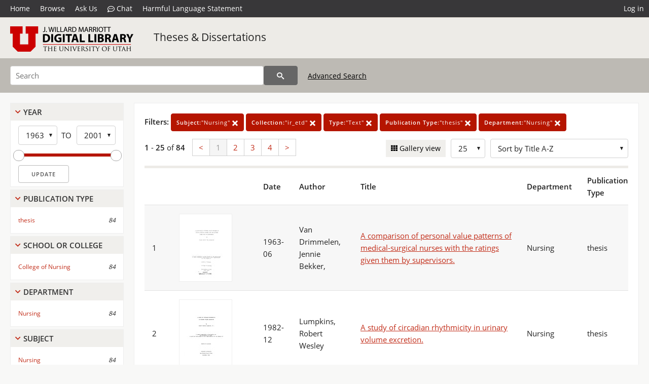

--- FILE ---
content_type: text/html; charset=UTF-8
request_url: https://collections.lib.utah.edu/search?facet_subject_t=%22Nursing%22&facet_setname_s=%22ir_etd%22&facet_type_t=%22Text%22&facet_publication_type_t=%22thesis%22&facet_department_t=%22Nursing%22&%3Bfd=title_t%2Cdescription_t%2Csubject_t%2Ccollection_t
body_size: 9118
content:
<!doctype html>
<html lang="en">
	<head>
		<meta charset="utf-8">
		<meta name="viewport" content="width=device-width, initial-scale=1, shrink-to-fit=no">
		<title>Theses &amp; Dissertations | Institutional Repository | J. Willard Marriott Digital Library</title>
		<link rel="shortcut icon" type="image/png" href="/favicon.png" />
		<link rel="stylesheet" type="text/css" href="/css/normalize.min.css?v=1">
		<link rel="stylesheet" type="text/css" href="/css/skeleton.min.css?v=1">
		<link rel="stylesheet" type="text/css" href="/css/icons.css?v=2">
		<link rel="stylesheet" type="text/css" href="/css/main.css?v=45">
		<link rel="stylesheet" type="text/css" href="/css/imagezoom.css?v=3">
		<link rel="stylesheet" type="text/css" href="/css/carousel.css?v=2">
		<link rel="stylesheet" type="text/css" href="/css/fonts.css?v=1">
		<link rel='stylesheet' type='text/css' href='/themes/dl/custom.css?v=1'>
<script src='/js/main.js?v=9'></script><script src='/js/slider.js?v=5'></script>
		<script>
			var _paq = window._paq = window._paq || [];
			_paq.push(['setCustomDimension', 1, 'ir_etd']);
			_paq.push(["setDocumentTitle", document.domain + "/" + document.title]);
			_paq.push(['setDownloadClasses', 'download']);
			_paq.push(['trackPageView']);
			_paq.push(['enableLinkTracking']);
			(function() {
				var u="https://analytics.lib.utah.edu/";
				_paq.push(['setTrackerUrl', u+'matomo.php']);
				_paq.push(['setSiteId', '29']);
				var d=document, g=d.createElement('script'), s=d.getElementsByTagName('script')[0];
				g.async=true; g.defer=true; g.src=u+'matomo.js'; s.parentNode.insertBefore(g,s);
			})();

		</script>
		<noscript><p><img src="https://analytics.lib.utah.edu/matomo.php?idsite=29&amp;rec=1" style="border:0;" alt="" /></p></noscript>
		<script>log_stat({type:"2",});</script>
	</head>
	<body>
		<div class="header">
			<div class="nav">
				<div class="container-fluid">
					<ul class="main-nav">
<li><a href="/" >Home</a></li><li><a href="/browse" >Browse</a></li><li><a href="https://forms.lib.utah.edu/dl-feedback/" target="_blank">Ask Us</a></li><li><a href="#" onclick="window.open('https://libraryh3lp.com/chat/mlibs-queue@chat.libraryh3lp.com?skin=27584', 'AskUs', 'resizable=1,width=500,height=300'); return false;"><i class="icon-comment-dots" style="padding-bottom: 2px"></i> Chat</a></li><li><a href="https://lib.utah.edu/services/digital-library/index.php#tab7" target="_blank">Harmful Language Statement</a></li><li class="link_right"><a href="/login">Log in</a></li>					</ul>
				</div>
			</div>
		</div>
		<div class="main-header">
			<div class="container-fluid">
				<div>
<div class="collection-wrap"><a href="/" class="collection-logo"><img src="/themes/dl/logo.png?v=1" alt="logo" /></a><span class="collection-name dl"><a class="title_link" href="/search?facet_setname_s=ir_etd">Theses & Dissertations</a></span></div>				</div>
			</div>
		</div>
		<form action="/search" id="form_search" method="GET">
		<script>
		var search_defaults = {
			page       : 1,
			gallery    : 0,
			embargoed  : 0,
			q          : "",
			sq         : "",
			year_start : "",
			year_end   : "",
			rows       : 25,
			sort       : "rel",
			fd         : "date_t,author_t,title_t,department_t,publication_type_t",
		};
		</script>
		<script src="/js/search.js?v=11"></script>
		<div class="main-search">
			<div class="container-fluid">
<div class='main-search-input'><input id='search_box' type='text' name='q' placeholder='Search' value=''/><input type='hidden' name='sq' value=''/><input type='hidden' name='fd' value='date_t,author_t,title_t,department_t,publication_type_t'/><input type='hidden' name='rows' value='25'/><input type='hidden' name='sort' value='az_title asc'/><input type='hidden' name='page' value='1'/><input type='hidden' name='gallery' value='0'/><input type='hidden' name='embargoed' value='0'/><input type='hidden' name='year_start' value=''/><input type='hidden' name='year_end' value=''/><input type='hidden' name='facet_subject_t' value='&quot;Nursing&quot;'/><input type='hidden' name='facet_setname_s' value='&quot;ir_etd&quot;'/><input type='hidden' name='facet_type_t' value='&quot;Text&quot;'/><input type='hidden' name='facet_publication_type_t' value='&quot;thesis&quot;'/><input type='hidden' name='facet_department_t' value='&quot;Nursing&quot;'/><button type='submit' class='submit-btn' title='Search' onclick='return before_search()'><i class='icon-search'></i></button><span class='advanced_search'><a href='/search/advanced'>Advanced Search</a></span></div>			</div>
		</div>
		</form>
<div class='toggle-facets'><a href='#' onclick='return toggle_refine()' id='toggle-link'>&nbsp;</a></div><div class='container-fluid'><div class='page'><div id='refine-search'><div class='panel panel-default'>
		<div class='collapse-toggle panel-heading '>
			<h5 class='panel-title'>
				<a href='#' onclick="toggle_facet(this, 'facet_year'); return false;">Year</a>
			</h5>
		</div>
	
	<div id='facet_year' class='panel-collapse'>
		<div class='panel-body'>
<div class='year-options'><select id='start_year' onchange="update_select_year(1, this, year_slider, 'rangestart_year', 'rangeend_year')" title='Start Year'><option value='1963' selected >1963</option><option value='1964'  >1964</option><option value='1965'  >1965</option><option value='1966'  disabled>1966</option><option value='1967'  >1967</option><option value='1968'  >1968</option><option value='1969'  >1969</option><option value='1970'  disabled>1970</option><option value='1971'  disabled>1971</option><option value='1972'  >1972</option><option value='1973'  >1973</option><option value='1974'  disabled>1974</option><option value='1975'  >1975</option><option value='1976'  >1976</option><option value='1977'  >1977</option><option value='1978'  >1978</option><option value='1979'  >1979</option><option value='1980'  >1980</option><option value='1981'  >1981</option><option value='1982'  >1982</option><option value='1983'  >1983</option><option value='1984'  >1984</option><option value='1985'  >1985</option><option value='1986'  >1986</option><option value='1987'  disabled>1987</option><option value='1988'  disabled>1988</option><option value='1989'  disabled>1989</option><option value='1990'  >1990</option><option value='1991'  disabled>1991</option><option value='1992'  >1992</option><option value='1993'  >1993</option><option value='1994'  >1994</option><option value='1995'  >1995</option><option value='1996'  disabled>1996</option><option value='1997'  >1997</option><option value='1998'  >1998</option><option value='1999'  disabled>1999</option><option value='2000'  disabled>2000</option><option value='2001'  >2001</option></select><span class='year-to'>TO</span><select id='end_year' onchange="update_select_year(, this, year_slider, 'rangestart_year', 'rangeend_year')" title='End Year'><option value='1963'  >1963</option><option value='1964'  >1964</option><option value='1965'  >1965</option><option value='1966'  disabled>1966</option><option value='1967'  >1967</option><option value='1968'  >1968</option><option value='1969'  >1969</option><option value='1970'  disabled>1970</option><option value='1971'  disabled>1971</option><option value='1972'  >1972</option><option value='1973'  >1973</option><option value='1974'  disabled>1974</option><option value='1975'  >1975</option><option value='1976'  >1976</option><option value='1977'  >1977</option><option value='1978'  >1978</option><option value='1979'  >1979</option><option value='1980'  >1980</option><option value='1981'  >1981</option><option value='1982'  >1982</option><option value='1983'  >1983</option><option value='1984'  >1984</option><option value='1985'  >1985</option><option value='1986'  >1986</option><option value='1987'  disabled>1987</option><option value='1988'  disabled>1988</option><option value='1989'  disabled>1989</option><option value='1990'  >1990</option><option value='1991'  disabled>1991</option><option value='1992'  >1992</option><option value='1993'  >1993</option><option value='1994'  >1994</option><option value='1995'  >1995</option><option value='1996'  disabled>1996</option><option value='1997'  >1997</option><option value='1998'  >1998</option><option value='1999'  disabled>1999</option><option value='2000'  disabled>2000</option><option value='2001' selected >2001</option></select></div>
	<div id='year_slider' class='slider' data-min='1963' data-max='2001' data-start_id='start_year' data-end_id='end_year'>
		<div id='rangestart_year' data-dropdown_id='rangestart_year' data-value='1963'></div>
		<div id='rangeend_year' data-dropdown_id='rangestart_year' data-value='2001'></div>
		<span class='slider-inner'></span>
	</div>

	<label class='year-update'>
		<input type='button' id='form_year_update' value='Update' class='small' onclick="change_form_slider('year_start', 'year_end', 'rangestart_year', 'rangeend_year', true)"/>
	</label>
</div></div>
	<script>
		year_slider = new Slider;
		year_slider.init(document.getElementById('year_slider'), slider_year_callback);
	</script>
</div><div class='panel panel-default'>
		<div class='collapse-toggle panel-heading '>
			<h5 class='panel-title'>
				<a href='#' onclick="toggle_facet(this, 'facet_facet_publication_type_t'); return false;">Publication Type</a>
			</h5>
		</div>
	
	<div id='facet_facet_publication_type_t' class='panel-collapse' >
		<div class='panel-body'>
<ul class='facet-values'><li><span class='facet-label'><a href='/search?facet_publication_type_t=%22thesis%22&amp;facet_subject_t=%22Nursing%22&amp;facet_setname_s=%22ir_etd%22&amp;facet_type_t=%22Text%22&amp;facet_department_t=%22Nursing%22&amp;%3Bfd=title_t%2Cdescription_t%2Csubject_t%2Ccollection_t'>thesis</a></span><span class='facet-count'>84</span></li></ul></div></div></div><div class='panel panel-default'>
		<div class='collapse-toggle panel-heading '>
			<h5 class='panel-title'>
				<a href='#' onclick="toggle_facet(this, 'facet_facet_school_or_college_t'); return false;">School Or College</a>
			</h5>
		</div>
	
	<div id='facet_facet_school_or_college_t' class='panel-collapse' >
		<div class='panel-body'>
<ul class='facet-values'><li><span class='facet-label'><a href='/search?facet_school_or_college_t=%22College+of+Nursing%22&amp;facet_subject_t=%22Nursing%22&amp;facet_setname_s=%22ir_etd%22&amp;facet_type_t=%22Text%22&amp;facet_publication_type_t=%22thesis%22&amp;facet_department_t=%22Nursing%22&amp;%3Bfd=title_t%2Cdescription_t%2Csubject_t%2Ccollection_t'>College of Nursing</a></span><span class='facet-count'>84</span></li></ul></div></div></div><div class='panel panel-default'>
		<div class='collapse-toggle panel-heading '>
			<h5 class='panel-title'>
				<a href='#' onclick="toggle_facet(this, 'facet_facet_department_t'); return false;">Department</a>
			</h5>
		</div>
	
	<div id='facet_facet_department_t' class='panel-collapse' >
		<div class='panel-body'>
<ul class='facet-values'><li><span class='facet-label'><a href='/search?facet_department_t=%22Nursing%22&amp;facet_subject_t=%22Nursing%22&amp;facet_setname_s=%22ir_etd%22&amp;facet_type_t=%22Text%22&amp;facet_publication_type_t=%22thesis%22&amp;%3Bfd=title_t%2Cdescription_t%2Csubject_t%2Ccollection_t'>Nursing</a></span><span class='facet-count'>84</span></li></ul></div></div></div><div class='panel panel-default'>
		<div class='collapse-toggle panel-heading '>
			<h5 class='panel-title'>
				<a href='#' onclick="toggle_facet(this, 'facet_facet_subject_t'); return false;">Subject</a>
			</h5>
		</div>
	
	<div id='facet_facet_subject_t' class='panel-collapse' >
		<div class='panel-body'>
<ul class='facet-values'><li><span class='facet-label'><a href='/search?facet_subject_t=%22Nursing%22&amp;facet_setname_s=%22ir_etd%22&amp;facet_type_t=%22Text%22&amp;facet_publication_type_t=%22thesis%22&amp;facet_department_t=%22Nursing%22&amp;%3Bfd=title_t%2Cdescription_t%2Csubject_t%2Ccollection_t'>Nursing</a></span><span class='facet-count'>84</span></li><li><span class='facet-label'><a href='/search?facet_subject_t=%22Care%22&amp;facet_setname_s=%22ir_etd%22&amp;facet_type_t=%22Text%22&amp;facet_publication_type_t=%22thesis%22&amp;facet_department_t=%22Nursing%22&amp;%3Bfd=title_t%2Cdescription_t%2Csubject_t%2Ccollection_t'>Care</a></span><span class='facet-count'>2</span></li><li><span class='facet-label'><a href='/search?facet_subject_t=%22Childbirth%22&amp;facet_setname_s=%22ir_etd%22&amp;facet_type_t=%22Text%22&amp;facet_publication_type_t=%22thesis%22&amp;facet_department_t=%22Nursing%22&amp;%3Bfd=title_t%2Cdescription_t%2Csubject_t%2Ccollection_t'>Childbirth</a></span><span class='facet-count'>2</span></li><li><span class='facet-label'><a href='/search?facet_subject_t=%22Gerontology%22&amp;facet_setname_s=%22ir_etd%22&amp;facet_type_t=%22Text%22&amp;facet_publication_type_t=%22thesis%22&amp;facet_department_t=%22Nursing%22&amp;%3Bfd=title_t%2Cdescription_t%2Csubject_t%2Ccollection_t'>Gerontology</a></span><span class='facet-count'>2</span></li><li><span class='facet-label'><a href='/search?facet_subject_t=%22Health+Education%22&amp;facet_setname_s=%22ir_etd%22&amp;facet_type_t=%22Text%22&amp;facet_publication_type_t=%22thesis%22&amp;facet_department_t=%22Nursing%22&amp;%3Bfd=title_t%2Cdescription_t%2Csubject_t%2Ccollection_t'>Health Education</a></span><span class='facet-count'>2</span></li><li style='display:none'><span class='facet-label'><a href='/search?facet_subject_t=%22Nurses%22&amp;facet_setname_s=%22ir_etd%22&amp;facet_type_t=%22Text%22&amp;facet_publication_type_t=%22thesis%22&amp;facet_department_t=%22Nursing%22&amp;%3Bfd=title_t%2Cdescription_t%2Csubject_t%2Ccollection_t'>Nurses</a></span><span class='facet-count'>2</span></li><li style='display:none'><span class='facet-label'><a href='/search?facet_subject_t=%22Older+people%22&amp;facet_setname_s=%22ir_etd%22&amp;facet_type_t=%22Text%22&amp;facet_publication_type_t=%22thesis%22&amp;facet_department_t=%22Nursing%22&amp;%3Bfd=title_t%2Cdescription_t%2Csubject_t%2Ccollection_t'>Older people</a></span><span class='facet-count'>2</span></li><li style='display:none'><span class='facet-label'><a href='/search?facet_subject_t=%22Patients%22&amp;facet_setname_s=%22ir_etd%22&amp;facet_type_t=%22Text%22&amp;facet_publication_type_t=%22thesis%22&amp;facet_department_t=%22Nursing%22&amp;%3Bfd=title_t%2Cdescription_t%2Csubject_t%2Ccollection_t'>Patients</a></span><span class='facet-count'>2</span></li><li style='display:none'><span class='facet-label'><a href='/search?facet_subject_t=%22Prenatal+Care%22&amp;facet_setname_s=%22ir_etd%22&amp;facet_type_t=%22Text%22&amp;facet_publication_type_t=%22thesis%22&amp;facet_department_t=%22Nursing%22&amp;%3Bfd=title_t%2Cdescription_t%2Csubject_t%2Ccollection_t'>Prenatal Care</a></span><span class='facet-count'>2</span></li><li style='display:none'><span class='facet-label'><a href='/search?facet_subject_t=%22Statistics%22&amp;facet_setname_s=%22ir_etd%22&amp;facet_type_t=%22Text%22&amp;facet_publication_type_t=%22thesis%22&amp;facet_department_t=%22Nursing%22&amp;%3Bfd=title_t%2Cdescription_t%2Csubject_t%2Ccollection_t'>Statistics</a></span><span class='facet-count'>2</span></li><li style='display:none'><span class='facet-label'><a href='/search?facet_subject_t=%22Utah%22&amp;facet_setname_s=%22ir_etd%22&amp;facet_type_t=%22Text%22&amp;facet_publication_type_t=%22thesis%22&amp;facet_department_t=%22Nursing%22&amp;%3Bfd=title_t%2Cdescription_t%2Csubject_t%2Ccollection_t'>Utah</a></span><span class='facet-count'>2</span></li><li style='display:none'><span class='facet-label'><a href='/search?facet_subject_t=%22Abdominal+Palpation%22&amp;facet_setname_s=%22ir_etd%22&amp;facet_type_t=%22Text%22&amp;facet_publication_type_t=%22thesis%22&amp;facet_department_t=%22Nursing%22&amp;%3Bfd=title_t%2Cdescription_t%2Csubject_t%2Ccollection_t'>Abdominal Palpation</a></span><span class='facet-count'>1</span></li><li style='display:none'><span class='facet-label'><a href='/search?facet_subject_t=%22Attitudes%22&amp;facet_setname_s=%22ir_etd%22&amp;facet_type_t=%22Text%22&amp;facet_publication_type_t=%22thesis%22&amp;facet_department_t=%22Nursing%22&amp;%3Bfd=title_t%2Cdescription_t%2Csubject_t%2Ccollection_t'>Attitudes</a></span><span class='facet-count'>1</span></li><li style='display:none'><span class='facet-label'><a href='/search?facet_subject_t=%22Barium+Emium%22&amp;facet_setname_s=%22ir_etd%22&amp;facet_type_t=%22Text%22&amp;facet_publication_type_t=%22thesis%22&amp;facet_department_t=%22Nursing%22&amp;%3Bfd=title_t%2Cdescription_t%2Csubject_t%2Ccollection_t'>Barium Emium</a></span><span class='facet-count'>1</span></li><li style='display:none'><span class='facet-label'><a href='/search?facet_subject_t=%22Baths%2C+Warm%22&amp;facet_setname_s=%22ir_etd%22&amp;facet_type_t=%22Text%22&amp;facet_publication_type_t=%22thesis%22&amp;facet_department_t=%22Nursing%22&amp;%3Bfd=title_t%2Cdescription_t%2Csubject_t%2Ccollection_t'>Baths, Warm</a></span><span class='facet-count'>1</span></li><li style='display:none'><span class='facet-label'><a href='/search?facet_subject_t=%22Bilirubin%22&amp;facet_setname_s=%22ir_etd%22&amp;facet_type_t=%22Text%22&amp;facet_publication_type_t=%22thesis%22&amp;facet_department_t=%22Nursing%22&amp;%3Bfd=title_t%2Cdescription_t%2Csubject_t%2Ccollection_t'>Bilirubin</a></span><span class='facet-count'>1</span></li><li style='display:none'><span class='facet-label'><a href='/search?facet_subject_t=%22Birthweight%22&amp;facet_setname_s=%22ir_etd%22&amp;facet_type_t=%22Text%22&amp;facet_publication_type_t=%22thesis%22&amp;facet_department_t=%22Nursing%22&amp;%3Bfd=title_t%2Cdescription_t%2Csubject_t%2Ccollection_t'>Birthweight</a></span><span class='facet-count'>1</span></li><li style='display:none'><span class='facet-label'><a href='/search?facet_subject_t=%22Blood+Glucose+Monitoring%22&amp;facet_setname_s=%22ir_etd%22&amp;facet_type_t=%22Text%22&amp;facet_publication_type_t=%22thesis%22&amp;facet_department_t=%22Nursing%22&amp;%3Bfd=title_t%2Cdescription_t%2Csubject_t%2Ccollection_t'>Blood Glucose Monitoring</a></span><span class='facet-count'>1</span></li><li style='display:none'><span class='facet-label'><a href='/search?facet_subject_t=%22Blood+Pressure%22&amp;facet_setname_s=%22ir_etd%22&amp;facet_type_t=%22Text%22&amp;facet_publication_type_t=%22thesis%22&amp;facet_department_t=%22Nursing%22&amp;%3Bfd=title_t%2Cdescription_t%2Csubject_t%2Ccollection_t'>Blood Pressure</a></span><span class='facet-count'>1</span></li><li style='display:none'><span class='facet-label'><a href='/search?facet_subject_t=%22Cardiovascular+Slystem%22&amp;facet_setname_s=%22ir_etd%22&amp;facet_type_t=%22Text%22&amp;facet_publication_type_t=%22thesis%22&amp;facet_department_t=%22Nursing%22&amp;%3Bfd=title_t%2Cdescription_t%2Csubject_t%2Ccollection_t'>Cardiovascular Slystem</a></span><span class='facet-count'>1</span></li><li style='display:none'><span class='facet-label'><a href='/search?facet_subject_t=%22Cerebral+Hemorrhage%22&amp;facet_setname_s=%22ir_etd%22&amp;facet_type_t=%22Text%22&amp;facet_publication_type_t=%22thesis%22&amp;facet_department_t=%22Nursing%22&amp;%3Bfd=title_t%2Cdescription_t%2Csubject_t%2Ccollection_t'>Cerebral Hemorrhage</a></span><span class='facet-count'>1</span></li><li style='display:none'><span class='facet-label'><a href='/search?facet_subject_t=%22Child%22&amp;facet_setname_s=%22ir_etd%22&amp;facet_type_t=%22Text%22&amp;facet_publication_type_t=%22thesis%22&amp;facet_department_t=%22Nursing%22&amp;%3Bfd=title_t%2Cdescription_t%2Csubject_t%2Ccollection_t'>Child</a></span><span class='facet-count'>1</span></li><li style='display:none'><span class='facet-label'><a href='/search?facet_subject_t=%22Children%22&amp;facet_setname_s=%22ir_etd%22&amp;facet_type_t=%22Text%22&amp;facet_publication_type_t=%22thesis%22&amp;facet_department_t=%22Nursing%22&amp;%3Bfd=title_t%2Cdescription_t%2Csubject_t%2Ccollection_t'>Children</a></span><span class='facet-count'>1</span></li><li style='display:none'><span class='facet-label'><a href='/search?facet_subject_t=%22Circadian+Rhythm%22&amp;facet_setname_s=%22ir_etd%22&amp;facet_type_t=%22Text%22&amp;facet_publication_type_t=%22thesis%22&amp;facet_department_t=%22Nursing%22&amp;%3Bfd=title_t%2Cdescription_t%2Csubject_t%2Ccollection_t'>Circadian Rhythm</a></span><span class='facet-count'>1</span></li><li style='display:none'><span class='facet-label'><a href='/search?facet_subject_t=%22Clinical+Outcomes%22&amp;facet_setname_s=%22ir_etd%22&amp;facet_type_t=%22Text%22&amp;facet_publication_type_t=%22thesis%22&amp;facet_department_t=%22Nursing%22&amp;%3Bfd=title_t%2Cdescription_t%2Csubject_t%2Ccollection_t'>Clinical Outcomes</a></span><span class='facet-count'>1</span></li><li style='display:none'><span class='facet-label'><a href='/search?facet_subject_t=%22Clinical+Symptoms%22&amp;facet_setname_s=%22ir_etd%22&amp;facet_type_t=%22Text%22&amp;facet_publication_type_t=%22thesis%22&amp;facet_department_t=%22Nursing%22&amp;%3Bfd=title_t%2Cdescription_t%2Csubject_t%2Ccollection_t'>Clinical Symptoms</a></span><span class='facet-count'>1</span></li><li style='display:none'><span class='facet-label'><a href='/search?facet_subject_t=%22Complications%22&amp;facet_setname_s=%22ir_etd%22&amp;facet_type_t=%22Text%22&amp;facet_publication_type_t=%22thesis%22&amp;facet_department_t=%22Nursing%22&amp;%3Bfd=title_t%2Cdescription_t%2Csubject_t%2Ccollection_t'>Complications</a></span><span class='facet-count'>1</span></li><li style='display:none'><span class='facet-label'><a href='/search?facet_subject_t=%22Critical+Care%22&amp;facet_setname_s=%22ir_etd%22&amp;facet_type_t=%22Text%22&amp;facet_publication_type_t=%22thesis%22&amp;facet_department_t=%22Nursing%22&amp;%3Bfd=title_t%2Cdescription_t%2Csubject_t%2Ccollection_t'>Critical Care</a></span><span class='facet-count'>1</span></li><li style='display:none'><span class='facet-label'><a href='/search?facet_subject_t=%22Cystic+Fibrosis%22&amp;facet_setname_s=%22ir_etd%22&amp;facet_type_t=%22Text%22&amp;facet_publication_type_t=%22thesis%22&amp;facet_department_t=%22Nursing%22&amp;%3Bfd=title_t%2Cdescription_t%2Csubject_t%2Ccollection_t'>Cystic Fibrosis</a></span><span class='facet-count'>1</span></li><li style='display:none'><span class='facet-label'><a href='/search?facet_subject_t=%22Demographic%22&amp;facet_setname_s=%22ir_etd%22&amp;facet_type_t=%22Text%22&amp;facet_publication_type_t=%22thesis%22&amp;facet_department_t=%22Nursing%22&amp;%3Bfd=title_t%2Cdescription_t%2Csubject_t%2Ccollection_t'>Demographic</a></span><span class='facet-count'>1</span></li><li style='display:none'><span class='facet-label'><a href='/search?facet_subject_t=%22Demographic+Data%22&amp;facet_setname_s=%22ir_etd%22&amp;facet_type_t=%22Text%22&amp;facet_publication_type_t=%22thesis%22&amp;facet_department_t=%22Nursing%22&amp;%3Bfd=title_t%2Cdescription_t%2Csubject_t%2Ccollection_t'>Demographic Data</a></span><span class='facet-count'>1</span></li><li style='display:none'><span class='facet-label'><a href='/search?facet_subject_t=%22Developmental+Psychology%22&amp;facet_setname_s=%22ir_etd%22&amp;facet_type_t=%22Text%22&amp;facet_publication_type_t=%22thesis%22&amp;facet_department_t=%22Nursing%22&amp;%3Bfd=title_t%2Cdescription_t%2Csubject_t%2Ccollection_t'>Developmental Psychology</a></span><span class='facet-count'>1</span></li><li style='display:none'><span class='facet-label'><a href='/search?facet_subject_t=%22Diseases%22&amp;facet_setname_s=%22ir_etd%22&amp;facet_type_t=%22Text%22&amp;facet_publication_type_t=%22thesis%22&amp;facet_department_t=%22Nursing%22&amp;%3Bfd=title_t%2Cdescription_t%2Csubject_t%2Ccollection_t'>Diseases</a></span><span class='facet-count'>1</span></li><li style='display:none'><span class='facet-label'><a href='/search?facet_subject_t=%22Drug+Abuse%22&amp;facet_setname_s=%22ir_etd%22&amp;facet_type_t=%22Text%22&amp;facet_publication_type_t=%22thesis%22&amp;facet_department_t=%22Nursing%22&amp;%3Bfd=title_t%2Cdescription_t%2Csubject_t%2Ccollection_t'>Drug Abuse</a></span><span class='facet-count'>1</span></li><li style='display:none'><span class='facet-label'><a href='/search?facet_subject_t=%22Drug+Therapy%22&amp;facet_setname_s=%22ir_etd%22&amp;facet_type_t=%22Text%22&amp;facet_publication_type_t=%22thesis%22&amp;facet_department_t=%22Nursing%22&amp;%3Bfd=title_t%2Cdescription_t%2Csubject_t%2Ccollection_t'>Drug Therapy</a></span><span class='facet-count'>1</span></li><li style='display:none'><span class='facet-label'><a href='/search?facet_subject_t=%22Education%22&amp;facet_setname_s=%22ir_etd%22&amp;facet_type_t=%22Text%22&amp;facet_publication_type_t=%22thesis%22&amp;facet_department_t=%22Nursing%22&amp;%3Bfd=title_t%2Cdescription_t%2Csubject_t%2Ccollection_t'>Education</a></span><span class='facet-count'>1</span></li><li style='display:none'><span class='facet-label'><a href='/search?facet_subject_t=%22Ergonomic%22&amp;facet_setname_s=%22ir_etd%22&amp;facet_type_t=%22Text%22&amp;facet_publication_type_t=%22thesis%22&amp;facet_department_t=%22Nursing%22&amp;%3Bfd=title_t%2Cdescription_t%2Csubject_t%2Ccollection_t'>Ergonomic</a></span><span class='facet-count'>1</span></li><li style='display:none'><span class='facet-label'><a href='/search?facet_subject_t=%22Ergonomics%22&amp;facet_setname_s=%22ir_etd%22&amp;facet_type_t=%22Text%22&amp;facet_publication_type_t=%22thesis%22&amp;facet_department_t=%22Nursing%22&amp;%3Bfd=title_t%2Cdescription_t%2Csubject_t%2Ccollection_t'>Ergonomics</a></span><span class='facet-count'>1</span></li><li style='display:none'><span class='facet-label'><a href='/search?facet_subject_t=%22Excretion%22&amp;facet_setname_s=%22ir_etd%22&amp;facet_type_t=%22Text%22&amp;facet_publication_type_t=%22thesis%22&amp;facet_department_t=%22Nursing%22&amp;%3Bfd=title_t%2Cdescription_t%2Csubject_t%2Ccollection_t'>Excretion</a></span><span class='facet-count'>1</span></li><li style='display:none'><span class='facet-label'><a href='/search?facet_subject_t=%22Grief%22&amp;facet_setname_s=%22ir_etd%22&amp;facet_type_t=%22Text%22&amp;facet_publication_type_t=%22thesis%22&amp;facet_department_t=%22Nursing%22&amp;%3Bfd=title_t%2Cdescription_t%2Csubject_t%2Ccollection_t'>Grief</a></span><span class='facet-count'>1</span></li><li style='display:none'><span class='facet-label'><a href='/search?facet_subject_t=%22Health+and+Hygiene%22&amp;facet_setname_s=%22ir_etd%22&amp;facet_type_t=%22Text%22&amp;facet_publication_type_t=%22thesis%22&amp;facet_department_t=%22Nursing%22&amp;%3Bfd=title_t%2Cdescription_t%2Csubject_t%2Ccollection_t'>Health and Hygiene</a></span><span class='facet-count'>1</span></li><li style='display:none'><span class='facet-label'><a href='/search?facet_subject_t=%22Higher+Education%22&amp;facet_setname_s=%22ir_etd%22&amp;facet_type_t=%22Text%22&amp;facet_publication_type_t=%22thesis%22&amp;facet_department_t=%22Nursing%22&amp;%3Bfd=title_t%2Cdescription_t%2Csubject_t%2Ccollection_t'>Higher Education</a></span><span class='facet-count'>1</span></li><li style='display:none'><span class='facet-label'><a href='/search?facet_subject_t=%22Hospital+Discharge+Planning%22&amp;facet_setname_s=%22ir_etd%22&amp;facet_type_t=%22Text%22&amp;facet_publication_type_t=%22thesis%22&amp;facet_department_t=%22Nursing%22&amp;%3Bfd=title_t%2Cdescription_t%2Csubject_t%2Ccollection_t'>Hospital Discharge Planning</a></span><span class='facet-count'>1</span></li><li style='display:none'><span class='facet-label'><a href='/search?facet_subject_t=%22Hospitals%22&amp;facet_setname_s=%22ir_etd%22&amp;facet_type_t=%22Text%22&amp;facet_publication_type_t=%22thesis%22&amp;facet_department_t=%22Nursing%22&amp;%3Bfd=title_t%2Cdescription_t%2Csubject_t%2Ccollection_t'>Hospitals</a></span><span class='facet-count'>1</span></li><li style='display:none'><span class='facet-label'><a href='/search?facet_subject_t=%22Hospitals%2C+Special%22&amp;facet_setname_s=%22ir_etd%22&amp;facet_type_t=%22Text%22&amp;facet_publication_type_t=%22thesis%22&amp;facet_department_t=%22Nursing%22&amp;%3Bfd=title_t%2Cdescription_t%2Csubject_t%2Ccollection_t'>Hospitals, Special</a></span><span class='facet-count'>1</span></li><li style='display:none'><span class='facet-label'><a href='/search?facet_subject_t=%22Infant+Nutrition%22&amp;facet_setname_s=%22ir_etd%22&amp;facet_type_t=%22Text%22&amp;facet_publication_type_t=%22thesis%22&amp;facet_department_t=%22Nursing%22&amp;%3Bfd=title_t%2Cdescription_t%2Csubject_t%2Ccollection_t'>Infant Nutrition</a></span><span class='facet-count'>1</span></li><li style='display:none'><span class='facet-label'><a href='/search?facet_subject_t=%22Infant%2C+Newborn%22&amp;facet_setname_s=%22ir_etd%22&amp;facet_type_t=%22Text%22&amp;facet_publication_type_t=%22thesis%22&amp;facet_department_t=%22Nursing%22&amp;%3Bfd=title_t%2Cdescription_t%2Csubject_t%2Ccollection_t'>Infant, Newborn</a></span><span class='facet-count'>1</span></li><li style='display:none'><span class='facet-label'><a href='/search?facet_subject_t=%22Infant%2C+Premature%22&amp;facet_setname_s=%22ir_etd%22&amp;facet_type_t=%22Text%22&amp;facet_publication_type_t=%22thesis%22&amp;facet_department_t=%22Nursing%22&amp;%3Bfd=title_t%2Cdescription_t%2Csubject_t%2Ccollection_t'>Infant, Premature</a></span><span class='facet-count'>1</span></li><li style='display:none'><span class='facet-label'><a href='/search?facet_subject_t=%22Information+Services%22&amp;facet_setname_s=%22ir_etd%22&amp;facet_type_t=%22Text%22&amp;facet_publication_type_t=%22thesis%22&amp;facet_department_t=%22Nursing%22&amp;%3Bfd=title_t%2Cdescription_t%2Csubject_t%2Ccollection_t'>Information Services</a></span><span class='facet-count'>1</span></li><li style='display:none'><span class='facet-label'><a href='/search?facet_subject_t=%22Interpersonal+Relations%22&amp;facet_setname_s=%22ir_etd%22&amp;facet_type_t=%22Text%22&amp;facet_publication_type_t=%22thesis%22&amp;facet_department_t=%22Nursing%22&amp;%3Bfd=title_t%2Cdescription_t%2Csubject_t%2Ccollection_t'>Interpersonal Relations</a></span><span class='facet-count'>1</span></li><li style='display:none'><span class='facet-label'><a href='/search?facet_subject_t=%22Iran%22&amp;facet_setname_s=%22ir_etd%22&amp;facet_type_t=%22Text%22&amp;facet_publication_type_t=%22thesis%22&amp;facet_department_t=%22Nursing%22&amp;%3Bfd=title_t%2Cdescription_t%2Csubject_t%2Ccollection_t'>Iran</a></span><span class='facet-count'>1</span></li><li style='display:none'><span class='facet-label'><a href='/search?facet_subject_t=%22Labor%2C+Obstetric%22&amp;facet_setname_s=%22ir_etd%22&amp;facet_type_t=%22Text%22&amp;facet_publication_type_t=%22thesis%22&amp;facet_department_t=%22Nursing%22&amp;%3Bfd=title_t%2Cdescription_t%2Csubject_t%2Ccollection_t'>Labor, Obstetric</a></span><span class='facet-count'>1</span></li><li style='display:none'><span class='facet-label'><a href='/search?facet_subject_t=%22Legislation+and+Jurisprudence%22&amp;facet_setname_s=%22ir_etd%22&amp;facet_type_t=%22Text%22&amp;facet_publication_type_t=%22thesis%22&amp;facet_department_t=%22Nursing%22&amp;%3Bfd=title_t%2Cdescription_t%2Csubject_t%2Ccollection_t'>Legislation and Jurisprudence</a></span><span class='facet-count'>1</span></li><li style='display:none'><span class='facet-label'><a href='/search?facet_subject_t=%22Lunar+Phase%3A+Childbirth%22&amp;facet_setname_s=%22ir_etd%22&amp;facet_type_t=%22Text%22&amp;facet_publication_type_t=%22thesis%22&amp;facet_department_t=%22Nursing%22&amp;%3Bfd=title_t%2Cdescription_t%2Csubject_t%2Ccollection_t'>Lunar Phase: Childbirth</a></span><span class='facet-count'>1</span></li><li style='display:none'><span class='facet-label'><a href='/search?facet_subject_t=%22Maternal+Behavior%22&amp;facet_setname_s=%22ir_etd%22&amp;facet_type_t=%22Text%22&amp;facet_publication_type_t=%22thesis%22&amp;facet_department_t=%22Nursing%22&amp;%3Bfd=title_t%2Cdescription_t%2Csubject_t%2Ccollection_t'>Maternal Behavior</a></span><span class='facet-count'>1</span></li><li style='display:none'><span class='facet-label'><a href='/search?facet_subject_t=%22Medical+Informatics%22&amp;facet_setname_s=%22ir_etd%22&amp;facet_type_t=%22Text%22&amp;facet_publication_type_t=%22thesis%22&amp;facet_department_t=%22Nursing%22&amp;%3Bfd=title_t%2Cdescription_t%2Csubject_t%2Ccollection_t'>Medical Informatics</a></span><span class='facet-count'>1</span></li><li style='display:none'><span class='facet-label'><a href='/search?facet_subject_t=%22Military%22&amp;facet_setname_s=%22ir_etd%22&amp;facet_type_t=%22Text%22&amp;facet_publication_type_t=%22thesis%22&amp;facet_department_t=%22Nursing%22&amp;%3Bfd=title_t%2Cdescription_t%2Csubject_t%2Ccollection_t'>Military</a></span><span class='facet-count'>1</span></li><li style='display:none'><span class='facet-label'><a href='/search?facet_subject_t=%22Morbidity%22&amp;facet_setname_s=%22ir_etd%22&amp;facet_type_t=%22Text%22&amp;facet_publication_type_t=%22thesis%22&amp;facet_department_t=%22Nursing%22&amp;%3Bfd=title_t%2Cdescription_t%2Csubject_t%2Ccollection_t'>Morbidity</a></span><span class='facet-count'>1</span></li><li style='display:none'><span class='facet-label'><a href='/search?facet_subject_t=%22Mother-Child+Relations%22&amp;facet_setname_s=%22ir_etd%22&amp;facet_type_t=%22Text%22&amp;facet_publication_type_t=%22thesis%22&amp;facet_department_t=%22Nursing%22&amp;%3Bfd=title_t%2Cdescription_t%2Csubject_t%2Ccollection_t'>Mother-Child Relations</a></span><span class='facet-count'>1</span></li><li style='display:none'><span class='facet-label'><a href='/search?facet_subject_t=%22Mothers%22&amp;facet_setname_s=%22ir_etd%22&amp;facet_type_t=%22Text%22&amp;facet_publication_type_t=%22thesis%22&amp;facet_department_t=%22Nursing%22&amp;%3Bfd=title_t%2Cdescription_t%2Csubject_t%2Ccollection_t'>Mothers</a></span><span class='facet-count'>1</span></li><li style='display:none'><span class='facet-label'><a href='/search?facet_subject_t=%22Mycardium%22&amp;facet_setname_s=%22ir_etd%22&amp;facet_type_t=%22Text%22&amp;facet_publication_type_t=%22thesis%22&amp;facet_department_t=%22Nursing%22&amp;%3Bfd=title_t%2Cdescription_t%2Csubject_t%2Ccollection_t'>Mycardium</a></span><span class='facet-count'>1</span></li><li style='display:none'><span class='facet-label'><a href='/search?facet_subject_t=%22Myocardial+Infarction%22&amp;facet_setname_s=%22ir_etd%22&amp;facet_type_t=%22Text%22&amp;facet_publication_type_t=%22thesis%22&amp;facet_department_t=%22Nursing%22&amp;%3Bfd=title_t%2Cdescription_t%2Csubject_t%2Ccollection_t'>Myocardial Infarction</a></span><span class='facet-count'>1</span></li><li style='display:none'><span class='facet-label'><a href='/search?facet_subject_t=%22Nausea%22&amp;facet_setname_s=%22ir_etd%22&amp;facet_type_t=%22Text%22&amp;facet_publication_type_t=%22thesis%22&amp;facet_department_t=%22Nursing%22&amp;%3Bfd=title_t%2Cdescription_t%2Csubject_t%2Ccollection_t'>Nausea</a></span><span class='facet-count'>1</span></li><li style='display:none'><span class='facet-label'><a href='/search?facet_subject_t=%22Nutrition%22&amp;facet_setname_s=%22ir_etd%22&amp;facet_type_t=%22Text%22&amp;facet_publication_type_t=%22thesis%22&amp;facet_department_t=%22Nursing%22&amp;%3Bfd=title_t%2Cdescription_t%2Csubject_t%2Ccollection_t'>Nutrition</a></span><span class='facet-count'>1</span></li><li style='display:none'><span class='facet-label'><a href='/search?facet_subject_t=%22Oxygen+Deliverly%22&amp;facet_setname_s=%22ir_etd%22&amp;facet_type_t=%22Text%22&amp;facet_publication_type_t=%22thesis%22&amp;facet_department_t=%22Nursing%22&amp;%3Bfd=title_t%2Cdescription_t%2Csubject_t%2Ccollection_t'>Oxygen Deliverly</a></span><span class='facet-count'>1</span></li><li style='display:none'><span class='facet-label'><a href='/search?facet_subject_t=%22Oxygen+therapy%22&amp;facet_setname_s=%22ir_etd%22&amp;facet_type_t=%22Text%22&amp;facet_publication_type_t=%22thesis%22&amp;facet_department_t=%22Nursing%22&amp;%3Bfd=title_t%2Cdescription_t%2Csubject_t%2Ccollection_t'>Oxygen therapy</a></span><span class='facet-count'>1</span></li><li style='display:none'><span class='facet-label'><a href='/search?facet_subject_t=%22Parents%22&amp;facet_setname_s=%22ir_etd%22&amp;facet_type_t=%22Text%22&amp;facet_publication_type_t=%22thesis%22&amp;facet_department_t=%22Nursing%22&amp;%3Bfd=title_t%2Cdescription_t%2Csubject_t%2Ccollection_t'>Parents</a></span><span class='facet-count'>1</span></li><li style='display:none'><span class='facet-label'><a href='/search?facet_subject_t=%22Pathology%22&amp;facet_setname_s=%22ir_etd%22&amp;facet_type_t=%22Text%22&amp;facet_publication_type_t=%22thesis%22&amp;facet_department_t=%22Nursing%22&amp;%3Bfd=title_t%2Cdescription_t%2Csubject_t%2Ccollection_t'>Pathology</a></span><span class='facet-count'>1</span></li><li style='display:none'><span class='facet-label'><a href='/search?facet_subject_t=%22Patient+Care%22&amp;facet_setname_s=%22ir_etd%22&amp;facet_type_t=%22Text%22&amp;facet_publication_type_t=%22thesis%22&amp;facet_department_t=%22Nursing%22&amp;%3Bfd=title_t%2Cdescription_t%2Csubject_t%2Ccollection_t'>Patient Care</a></span><span class='facet-count'>1</span></li><li style='display:none'><span class='facet-label'><a href='/search?facet_subject_t=%22Patient+Care+Planning%22&amp;facet_setname_s=%22ir_etd%22&amp;facet_type_t=%22Text%22&amp;facet_publication_type_t=%22thesis%22&amp;facet_department_t=%22Nursing%22&amp;%3Bfd=title_t%2Cdescription_t%2Csubject_t%2Ccollection_t'>Patient Care Planning</a></span><span class='facet-count'>1</span></li><li style='display:none'><span class='facet-label'><a href='/search?facet_subject_t=%22Pediatric+Nursing%22&amp;facet_setname_s=%22ir_etd%22&amp;facet_type_t=%22Text%22&amp;facet_publication_type_t=%22thesis%22&amp;facet_department_t=%22Nursing%22&amp;%3Bfd=title_t%2Cdescription_t%2Csubject_t%2Ccollection_t'>Pediatric Nursing</a></span><span class='facet-count'>1</span></li><li style='display:none'><span class='facet-label'><a href='/search?facet_subject_t=%22Personality%22&amp;facet_setname_s=%22ir_etd%22&amp;facet_type_t=%22Text%22&amp;facet_publication_type_t=%22thesis%22&amp;facet_department_t=%22Nursing%22&amp;%3Bfd=title_t%2Cdescription_t%2Csubject_t%2Ccollection_t'>Personality</a></span><span class='facet-count'>1</span></li><li style='display:none'><span class='facet-label'><a href='/search?facet_subject_t=%22Postive+Client%22&amp;facet_setname_s=%22ir_etd%22&amp;facet_type_t=%22Text%22&amp;facet_publication_type_t=%22thesis%22&amp;facet_department_t=%22Nursing%22&amp;%3Bfd=title_t%2Cdescription_t%2Csubject_t%2Ccollection_t'>Postive Client</a></span><span class='facet-count'>1</span></li><li style='display:none'><span class='facet-label'><a href='/search?facet_subject_t=%22Postpartum%3A%22&amp;facet_setname_s=%22ir_etd%22&amp;facet_type_t=%22Text%22&amp;facet_publication_type_t=%22thesis%22&amp;facet_department_t=%22Nursing%22&amp;%3Bfd=title_t%2Cdescription_t%2Csubject_t%2Ccollection_t'>Postpartum:</a></span><span class='facet-count'>1</span></li><li style='display:none'><span class='facet-label'><a href='/search?facet_subject_t=%22Psychological+Tests%22&amp;facet_setname_s=%22ir_etd%22&amp;facet_type_t=%22Text%22&amp;facet_publication_type_t=%22thesis%22&amp;facet_department_t=%22Nursing%22&amp;%3Bfd=title_t%2Cdescription_t%2Csubject_t%2Ccollection_t'>Psychological Tests</a></span><span class='facet-count'>1</span></li><li style='display:none'><span class='facet-label'><a href='/search?facet_subject_t=%22Psychology%22&amp;facet_setname_s=%22ir_etd%22&amp;facet_type_t=%22Text%22&amp;facet_publication_type_t=%22thesis%22&amp;facet_department_t=%22Nursing%22&amp;%3Bfd=title_t%2Cdescription_t%2Csubject_t%2Ccollection_t'>Psychology</a></span><span class='facet-count'>1</span></li><li style='display:none'><span class='facet-label'><a href='/search?facet_subject_t=%22Psychotherapy%22&amp;facet_setname_s=%22ir_etd%22&amp;facet_type_t=%22Text%22&amp;facet_publication_type_t=%22thesis%22&amp;facet_department_t=%22Nursing%22&amp;%3Bfd=title_t%2Cdescription_t%2Csubject_t%2Ccollection_t'>Psychotherapy</a></span><span class='facet-count'>1</span></li><li style='display:none'><span class='facet-label'><a href='/search?facet_subject_t=%22Public+Health%22&amp;facet_setname_s=%22ir_etd%22&amp;facet_type_t=%22Text%22&amp;facet_publication_type_t=%22thesis%22&amp;facet_department_t=%22Nursing%22&amp;%3Bfd=title_t%2Cdescription_t%2Csubject_t%2Ccollection_t'>Public Health</a></span><span class='facet-count'>1</span></li><li style='display:none'><span class='facet-label'><a href='/search?facet_subject_t=%22Questionnaire%22&amp;facet_setname_s=%22ir_etd%22&amp;facet_type_t=%22Text%22&amp;facet_publication_type_t=%22thesis%22&amp;facet_department_t=%22Nursing%22&amp;%3Bfd=title_t%2Cdescription_t%2Csubject_t%2Ccollection_t'>Questionnaire</a></span><span class='facet-count'>1</span></li><li style='display:none'><span class='facet-label'><a href='/search?facet_subject_t=%22Questitionnaires%22&amp;facet_setname_s=%22ir_etd%22&amp;facet_type_t=%22Text%22&amp;facet_publication_type_t=%22thesis%22&amp;facet_department_t=%22Nursing%22&amp;%3Bfd=title_t%2Cdescription_t%2Csubject_t%2Ccollection_t'>Questitionnaires</a></span><span class='facet-count'>1</span></li><li style='display:none'><span class='facet-label'><a href='/search?facet_subject_t=%22Questopmmaores%22&amp;facet_setname_s=%22ir_etd%22&amp;facet_type_t=%22Text%22&amp;facet_publication_type_t=%22thesis%22&amp;facet_department_t=%22Nursing%22&amp;%3Bfd=title_t%2Cdescription_t%2Csubject_t%2Ccollection_t'>Questopmmaores</a></span><span class='facet-count'>1</span></li><li style='display:none'><span class='facet-label'><a href='/search?facet_subject_t=%22Recovery%22&amp;facet_setname_s=%22ir_etd%22&amp;facet_type_t=%22Text%22&amp;facet_publication_type_t=%22thesis%22&amp;facet_department_t=%22Nursing%22&amp;%3Bfd=title_t%2Cdescription_t%2Csubject_t%2Ccollection_t'>Recovery</a></span><span class='facet-count'>1</span></li><li style='display:none'><span class='facet-label'><a href='/search?facet_subject_t=%22Retention+of+Nurses%22&amp;facet_setname_s=%22ir_etd%22&amp;facet_type_t=%22Text%22&amp;facet_publication_type_t=%22thesis%22&amp;facet_department_t=%22Nursing%22&amp;%3Bfd=title_t%2Cdescription_t%2Csubject_t%2Ccollection_t'>Retention of Nurses</a></span><span class='facet-count'>1</span></li><li style='display:none'><span class='facet-label'><a href='/search?facet_subject_t=%22Safety%22&amp;facet_setname_s=%22ir_etd%22&amp;facet_type_t=%22Text%22&amp;facet_publication_type_t=%22thesis%22&amp;facet_department_t=%22Nursing%22&amp;%3Bfd=title_t%2Cdescription_t%2Csubject_t%2Ccollection_t'>Safety</a></span><span class='facet-count'>1</span></li><li style='display:none'><span class='facet-label'><a href='/search?facet_subject_t=%22Socialization+Theoies%22&amp;facet_setname_s=%22ir_etd%22&amp;facet_type_t=%22Text%22&amp;facet_publication_type_t=%22thesis%22&amp;facet_department_t=%22Nursing%22&amp;%3Bfd=title_t%2Cdescription_t%2Csubject_t%2Ccollection_t'>Socialization Theoies</a></span><span class='facet-count'>1</span></li><li style='display:none'><span class='facet-label'><a href='/search?facet_subject_t=%22Sponges%22&amp;facet_setname_s=%22ir_etd%22&amp;facet_type_t=%22Text%22&amp;facet_publication_type_t=%22thesis%22&amp;facet_department_t=%22Nursing%22&amp;%3Bfd=title_t%2Cdescription_t%2Csubject_t%2Ccollection_t'>Sponges</a></span><span class='facet-count'>1</span></li><li style='display:none'><span class='facet-label'><a href='/search?facet_subject_t=%22Staff%2C+Hospital%22&amp;facet_setname_s=%22ir_etd%22&amp;facet_type_t=%22Text%22&amp;facet_publication_type_t=%22thesis%22&amp;facet_department_t=%22Nursing%22&amp;%3Bfd=title_t%2Cdescription_t%2Csubject_t%2Ccollection_t'>Staff, Hospital</a></span><span class='facet-count'>1</span></li><li style='display:none'><span class='facet-label'><a href='/search?facet_subject_t=%22Stress+%28Psychology%29+Leukemia%22&amp;facet_setname_s=%22ir_etd%22&amp;facet_type_t=%22Text%22&amp;facet_publication_type_t=%22thesis%22&amp;facet_department_t=%22Nursing%22&amp;%3Bfd=title_t%2Cdescription_t%2Csubject_t%2Ccollection_t'>Stress (Psychology) Leukemia</a></span><span class='facet-count'>1</span></li><li style='display:none'><span class='facet-label'><a href='/search?facet_subject_t=%22Suicide%22&amp;facet_setname_s=%22ir_etd%22&amp;facet_type_t=%22Text%22&amp;facet_publication_type_t=%22thesis%22&amp;facet_department_t=%22Nursing%22&amp;%3Bfd=title_t%2Cdescription_t%2Csubject_t%2Ccollection_t'>Suicide</a></span><span class='facet-count'>1</span></li><li style='display:none'><span class='facet-label'><a href='/search?facet_subject_t=%22Taiwan%22&amp;facet_setname_s=%22ir_etd%22&amp;facet_type_t=%22Text%22&amp;facet_publication_type_t=%22thesis%22&amp;facet_department_t=%22Nursing%22&amp;%3Bfd=title_t%2Cdescription_t%2Csubject_t%2Ccollection_t'>Taiwan</a></span><span class='facet-count'>1</span></li><li style='display:none'><span class='facet-label'><a href='/search?facet_subject_t=%22Teaching%22&amp;facet_setname_s=%22ir_etd%22&amp;facet_type_t=%22Text%22&amp;facet_publication_type_t=%22thesis%22&amp;facet_department_t=%22Nursing%22&amp;%3Bfd=title_t%2Cdescription_t%2Csubject_t%2Ccollection_t'>Teaching</a></span><span class='facet-count'>1</span></li><li style='display:none'><span class='facet-label'><a href='/search?facet_subject_t=%22Teenage+Mothers%22&amp;facet_setname_s=%22ir_etd%22&amp;facet_type_t=%22Text%22&amp;facet_publication_type_t=%22thesis%22&amp;facet_department_t=%22Nursing%22&amp;%3Bfd=title_t%2Cdescription_t%2Csubject_t%2Ccollection_t'>Teenage Mothers</a></span><span class='facet-count'>1</span></li><li style='display:none'><span class='facet-label'><a href='/search?facet_subject_t=%22Therapy%22&amp;facet_setname_s=%22ir_etd%22&amp;facet_type_t=%22Text%22&amp;facet_publication_type_t=%22thesis%22&amp;facet_department_t=%22Nursing%22&amp;%3Bfd=title_t%2Cdescription_t%2Csubject_t%2Ccollection_t'>Therapy</a></span><span class='facet-count'>1</span></li><li style='display:none'><span class='facet-label'><a href='/search?facet_subject_t=%22Treatment%22&amp;facet_setname_s=%22ir_etd%22&amp;facet_type_t=%22Text%22&amp;facet_publication_type_t=%22thesis%22&amp;facet_department_t=%22Nursing%22&amp;%3Bfd=title_t%2Cdescription_t%2Csubject_t%2Ccollection_t'>Treatment</a></span><span class='facet-count'>1</span></li><li style='display:none'><span class='facet-label'><a href='/search?facet_subject_t=%22Utilization%22&amp;facet_setname_s=%22ir_etd%22&amp;facet_type_t=%22Text%22&amp;facet_publication_type_t=%22thesis%22&amp;facet_department_t=%22Nursing%22&amp;%3Bfd=title_t%2Cdescription_t%2Csubject_t%2Ccollection_t'>Utilization</a></span><span class='facet-count'>1</span></li><li style='display:none'><span class='facet-label'><a href='/search?facet_subject_t=%22Valium%22&amp;facet_setname_s=%22ir_etd%22&amp;facet_type_t=%22Text%22&amp;facet_publication_type_t=%22thesis%22&amp;facet_department_t=%22Nursing%22&amp;%3Bfd=title_t%2Cdescription_t%2Csubject_t%2Ccollection_t'>Valium</a></span><span class='facet-count'>1</span></li><li style='display:none'><span class='facet-label'><a href='/search?facet_subject_t=%22Wedge+Catheter%22&amp;facet_setname_s=%22ir_etd%22&amp;facet_type_t=%22Text%22&amp;facet_publication_type_t=%22thesis%22&amp;facet_department_t=%22Nursing%22&amp;%3Bfd=title_t%2Cdescription_t%2Csubject_t%2Ccollection_t'>Wedge Catheter</a></span><span class='facet-count'>1</span></li><li style='display:none'><span class='facet-label'><a href='/search?facet_subject_t=%22Women%22&amp;facet_setname_s=%22ir_etd%22&amp;facet_type_t=%22Text%22&amp;facet_publication_type_t=%22thesis%22&amp;facet_department_t=%22Nursing%22&amp;%3Bfd=title_t%2Cdescription_t%2Csubject_t%2Ccollection_t'>Women</a></span><span class='facet-count'>1</span></li><li style='display:none'><span class='facet-label'><a href='/search?facet_subject_t=%22Youth%22&amp;facet_setname_s=%22ir_etd%22&amp;facet_type_t=%22Text%22&amp;facet_publication_type_t=%22thesis%22&amp;facet_department_t=%22Nursing%22&amp;%3Bfd=title_t%2Cdescription_t%2Csubject_t%2Ccollection_t'>Youth</a></span><span class='facet-count'>1</span></li><li class='facet-more'><span style='padding-top:5px' class='facet-label'><a class='bold' href='#' onclick='return show_more(this)'>More</a></span></li></ul></div></div></div></div><div class='search-results-container'><div class='search-constraints'><strong>Filters: </strong><a href='/search?&amp;facet_setname_s=%22ir_etd%22&amp;facet_type_t=%22Text%22&amp;facet_publication_type_t=%22thesis%22&amp;facet_department_t=%22Nursing%22&amp;%3Bfd=title_t%2Cdescription_t%2Csubject_t%2Ccollection_t' class='button button-primary' title='Remove'><strong>Subject:</strong>&quot;Nursing&quot; <i class='icon-cross'></i></a><a href='/search?&amp;facet_subject_t=%22Nursing%22&amp;facet_type_t=%22Text%22&amp;facet_publication_type_t=%22thesis%22&amp;facet_department_t=%22Nursing%22&amp;%3Bfd=title_t%2Cdescription_t%2Csubject_t%2Ccollection_t' class='button button-primary' title='Remove'><strong>Collection:</strong>&quot;ir_etd&quot; <i class='icon-cross'></i></a><a href='/search?&amp;facet_subject_t=%22Nursing%22&amp;facet_setname_s=%22ir_etd%22&amp;facet_publication_type_t=%22thesis%22&amp;facet_department_t=%22Nursing%22&amp;%3Bfd=title_t%2Cdescription_t%2Csubject_t%2Ccollection_t' class='button button-primary' title='Remove'><strong>Type:</strong>&quot;Text&quot; <i class='icon-cross'></i></a><a href='/search?&amp;facet_subject_t=%22Nursing%22&amp;facet_setname_s=%22ir_etd%22&amp;facet_type_t=%22Text%22&amp;facet_department_t=%22Nursing%22&amp;%3Bfd=title_t%2Cdescription_t%2Csubject_t%2Ccollection_t' class='button button-primary' title='Remove'><strong>Publication Type:</strong>&quot;thesis&quot; <i class='icon-cross'></i></a><a href='/search?&amp;facet_subject_t=%22Nursing%22&amp;facet_setname_s=%22ir_etd%22&amp;facet_type_t=%22Text%22&amp;facet_publication_type_t=%22thesis%22&amp;%3Bfd=title_t%2Cdescription_t%2Csubject_t%2Ccollection_t' class='button button-primary' title='Remove'><strong>Department:</strong>&quot;Nursing&quot; <i class='icon-cross'></i></a></div><div class='main-search-results'><div class='results-controls0'>
	<div class='page_entries'>
		<strong>1</strong> - <strong>25</strong> of <strong>84</strong>
	</div>
<div class='pagination'><ul><li><a href='/search?page=1&amp;facet_subject_t=%22Nursing%22&amp;facet_setname_s=%22ir_etd%22&amp;facet_type_t=%22Text%22&amp;facet_publication_type_t=%22thesis%22&amp;facet_department_t=%22Nursing%22&amp;%3Bfd=title_t%2Cdescription_t%2Csubject_t%2Ccollection_t'>&lt;</a></li><li class='active'><a href='/search?page=1&amp;facet_subject_t=%22Nursing%22&amp;facet_setname_s=%22ir_etd%22&amp;facet_type_t=%22Text%22&amp;facet_publication_type_t=%22thesis%22&amp;facet_department_t=%22Nursing%22&amp;%3Bfd=title_t%2Cdescription_t%2Csubject_t%2Ccollection_t'>1</a></li><li><a href='/search?page=2&amp;facet_subject_t=%22Nursing%22&amp;facet_setname_s=%22ir_etd%22&amp;facet_type_t=%22Text%22&amp;facet_publication_type_t=%22thesis%22&amp;facet_department_t=%22Nursing%22&amp;%3Bfd=title_t%2Cdescription_t%2Csubject_t%2Ccollection_t'>2</a></li><li><a href='/search?page=3&amp;facet_subject_t=%22Nursing%22&amp;facet_setname_s=%22ir_etd%22&amp;facet_type_t=%22Text%22&amp;facet_publication_type_t=%22thesis%22&amp;facet_department_t=%22Nursing%22&amp;%3Bfd=title_t%2Cdescription_t%2Csubject_t%2Ccollection_t'>3</a></li><li><a href='/search?page=4&amp;facet_subject_t=%22Nursing%22&amp;facet_setname_s=%22ir_etd%22&amp;facet_type_t=%22Text%22&amp;facet_publication_type_t=%22thesis%22&amp;facet_department_t=%22Nursing%22&amp;%3Bfd=title_t%2Cdescription_t%2Csubject_t%2Ccollection_t'>4</a></li><li><a href='/search?page=2&amp;facet_subject_t=%22Nursing%22&amp;facet_setname_s=%22ir_etd%22&amp;facet_type_t=%22Text%22&amp;facet_publication_type_t=%22thesis%22&amp;facet_department_t=%22Nursing%22&amp;%3Bfd=title_t%2Cdescription_t%2Csubject_t%2Ccollection_t'>&gt;</a></li></ul></div><div style='float:right'><div class='inline'><label class='view-btn'><input type='checkbox' id='form_gallery' name='gallery' value='1' onchange="change_form('gallery', this.checked + 0);" /> Gallery view</label></div><span class='sr-only'>Number of results to display per page</span><div class='inline left_pad'><select id='form_rows' name='rows' onchange="form_search.elements['page'].value=1; change_form('rows', this.value);"><option value='10'>10</option><option value='25' selected>25</option><option value='50'>50</option><option value='100'>100</option><option value='200'>200</option></select></div><div id='sort-dropdown' class='inline left_pad'><select id='form_sort' name='sort' onchange="change_form('sort', this.value);"'><option value='rel'>Sort by Relevance</option><option value='az_title asc' selected>Sort by Title A-Z</option><option value='az_title desc'>Sort by Title Z-A</option><option value='sort_date_t asc'>Sort by Date Ascending</option><option value='sort_date_t desc'>Sort by Date Descending</option><option value='modified_tdt asc'>Sort by Last Modified Ascending</option><option value='modified_tdt desc'>Sort by Last Modified Descending</option></select></div></div></div></div><table class='table table-bordered'><tr><th></th><th></th><th>Date</th><th>Author</th><th>Title</th><th>Department</th><th>Publication Type</th></tr><tr id='id192168'><td>1</td><td><a href='/details?id=192168' title='Thumbnail'><img alt='' class='thumb' src='/dl_thumbs/b5/1d/b51da5639ab834ba168adfb613a34f434b5f3d1e.jpg'/></a></td><td>1963-06</td><td>Van Drimmelen, Jennie Bekker,</td><td><a href='/details?id=192168'>A comparison of personal value patterns of medical-surgical nurses with the ratings given them by supervisors.</a></td><td>Nursing</td><td>thesis</td></tr><tr id='id193537'><td>2</td><td><a href='/details?id=193537' title='Thumbnail'><img alt='' class='thumb' src='/dl_thumbs/88/cf/88cf19f1f7dbe07e5183b1293e455efb47dcf32c.jpg'/></a></td><td>1982-12</td><td>Lumpkins, Robert Wesley</td><td><a href='/details?id=193537'>A study of circadian rhythmicity in urinary volume excretion.</a></td><td>Nursing</td><td>thesis</td></tr><tr id='id192800'><td>3</td><td><a href='/details?id=192800' title='Thumbnail'><img alt='' class='thumb' src='/dl_thumbs/e7/44/e74418ff938cbc8706c30f8b3ee4e831be9357e8.jpg'/></a></td><td>1981-08</td><td>Fisher, Deborah Darlene</td><td><a href='/details?id=192800'>Adolescent and adult primiparous information needs and concerns regarding infant care.</a></td><td>Nursing</td><td>thesis</td></tr><tr id='id190525'><td>4</td><td><a href='/details?id=190525' title='Thumbnail'><img alt='' class='thumb' src='/dl_thumbs/35/f7/35f7c36efbd92f2e0ceec5030b0fa0e4488dcc26.jpg'/></a></td><td>1972-06</td><td>Sauter, Mary Patricia</td><td><a href='/details?id=190525'>Affect of the behavior of the nurse toward the baby on the behavior of the mother toward the baby</a></td><td>Nursing</td><td>thesis</td></tr><tr id='id194185'><td>5</td><td><a href='/details?id=194185' title='Thumbnail'><img alt='' class='thumb' src='/dl_thumbs/3c/c9/3cc97d12001612564b85d0e564f308aa8b50bca3.jpg'/></a></td><td>1980-08</td><td>Jefferson, Phyllis Eileen Paul.</td><td><a href='/details?id=194185'>Alcohol as a topic for consideration in prenatal education: nursing intervention implications.</a></td><td>Nursing</td><td>thesis</td></tr><tr id='id193442'><td>6</td><td><a href='/details?id=193442' title='Thumbnail'><img alt='' class='thumb' src='/dl_thumbs/90/12/901225cff524ae3f1f6a184d8f6d3cf2e46cf357.jpg'/></a></td><td>1984-06</td><td>Anderson, Mary Ann Romer</td><td><a href='/details?id=193442'>The ambiguous role of the nurse educator: baccalaureate faculty workload and its impact on research activities.</a></td><td>Nursing</td><td>thesis</td></tr><tr id='id192281'><td>7</td><td><a href='/details?id=192281' title='Thumbnail'><img alt='' class='thumb' src='/dl_thumbs/03/d2/03d291371f632474289605e4047b3d7e2843e973.jpg'/></a></td><td>1982-06</td><td>Paine, Lisa Lynn</td><td><a href='/details?id=192281'>An investigation of the job satisfaction of Air Force certified nurse-midwives.</a></td><td>Nursing</td><td>thesis</td></tr><tr id='id191021'><td>8</td><td><a href='/details?id=191021' title='Thumbnail'><img alt='' class='thumb' src='/dl_thumbs/c2/27/c227e9c67897b63ba5f6aaa92b93a25b3483d43d.jpg'/></a></td><td>1981-08</td><td>O&#039;Brien, Susan Marian</td><td><a href='/details?id=191021'>Assessment of intensive care unit nurses&#039; knowledge of electrical safety: nursing implications</a></td><td>Nursing</td><td>thesis</td></tr><tr id='id192796'><td>9</td><td><a href='/details?id=192796' title='Thumbnail'><img alt='' class='thumb' src='/dl_thumbs/c6/e7/c6e70691cd1a7de87ffac88e2b642cd0aea05a2f.jpg'/></a></td><td>1985-03</td><td>Crouch, Evelyn S</td><td><a href='/details?id=192796'>Attachment in pregnancy: women&#039;s acquaintance with their unborn children.</a></td><td>Nursing</td><td>thesis</td></tr><tr id='id192872'><td>10</td><td><a href='/details?id=192872' title='Thumbnail'><img alt='' class='thumb' src='/dl_thumbs/c5/76/c576dd2e089338dc30822488eefb537eeb0c6fbb.jpg'/></a></td><td>1985-03</td><td>Mountcastle, Keitha Kimble</td><td><a href='/details?id=192872'>Attitudes, satisfaction, and perceptions of newborn intensive care staff nurses about the role and performance of neonatal nurse practitioners.</a></td><td>Nursing</td><td>thesis</td></tr><tr id='id192094'><td>11</td><td><a href='/details?id=192094' title='Thumbnail'><img alt='' class='thumb' src='/dl_thumbs/99/ae/99ae5609f31114de4ddfef023d728a38203e376a.jpg'/></a></td><td>1998-12</td><td>Strong, Cheryl.</td><td><a href='/details?id=192094'>Clinical decision-making documentation of medical air transport personnel.</a></td><td>Nursing</td><td>thesis</td></tr><tr id='id191453'><td>12</td><td><a href='/details?id=191453' title='Thumbnail'><img alt='' class='thumb' src='/dl_thumbs/a8/27/a8273a6befba1075df74c4fa8c69a6a3b982c0d6.jpg'/></a></td><td>1968-06</td><td>Roberts, Dorothy Jean</td><td><a href='/details?id=191453'>Comparative effectiveness of the three-maneuver enema and regular cleansing enemas</a></td><td>Nursing</td><td>thesis</td></tr><tr id='id190852'><td>13</td><td><a href='/details?id=190852' title='Thumbnail'><img alt='' class='thumb' src='/dl_thumbs/6c/1b/6c1bc84dbcfc5e80dfe903d07bdc59cd7264d3da.jpg'/></a></td><td>1981-12</td><td>Geiser, Rosann</td><td><a href='/details?id=190852'>Cuddle bathing: an alternative in newborn bathing</a></td><td>Nursing</td><td>thesis</td></tr><tr id='id192458'><td>14</td><td><a href='/details?id=192458' title='Thumbnail'><img alt='' class='thumb' src='/dl_thumbs/a6/3d/a63da3f158b69f54f2539861222752a4b32bdb33.jpg'/></a></td><td>1977-06</td><td>Taylor, Betty Kay.</td><td><a href='/details?id=192458'>Dermatoglyphics of fullterm and premature infants.</a></td><td>Nursing</td><td>thesis</td></tr><tr id='id190346'><td>15</td><td><a href='/details?id=190346' title='Thumbnail'><img alt='' class='thumb' src='/dl_thumbs/74/57/7457666c06d051a25c27f3052863e2140ecccf7c.jpg'/></a></td><td>1983-12</td><td>Clifford, Mary Ann Zakutney</td><td><a href='/details?id=190346'>The development of a scale to test nurses&#039; attitudes about health beliefs</a></td><td>Nursing</td><td>thesis</td></tr><tr id='id191883'><td>16</td><td><a href='/details?id=191883' title='Thumbnail'><img alt='' class='thumb' src='/dl_thumbs/ef/5b/ef5b3e6328e3b19fbf63161696661406d3347df5.jpg'/></a></td><td>1983-12</td><td>Boag, Lynn Osborne</td><td><a href='/details?id=191883'>Differences in aspects of satisfaction for nurses who stay on or leave a job</a></td><td>Nursing</td><td>thesis</td></tr><tr id='id193543'><td>17</td><td><a href='/details?id=193543' title='Thumbnail'><img alt='' class='thumb' src='/dl_thumbs/c0/d9/c0d91c541d1ba4de61947526fd390507b4f9e420.jpg'/></a></td><td>1976-06</td><td>Haak, Sandra Watt,</td><td><a href='/details?id=193543'>Drug compliance among adult hypertensive patients.</a></td><td>Nursing</td><td>thesis</td></tr><tr id='id194104'><td>18</td><td><a href='/details?id=194104' title='Thumbnail'><img alt='' class='thumb' src='/dl_thumbs/e3/e2/e3e2f4b25e6047e97085174a8497b46d2288158d.jpg'/></a></td><td>1984-12</td><td>Wyatt, Cathy Ellen</td><td><a href='/details?id=194104'>The effect of a computerized nursing care plan model on the planning, implementation, and evaluation of nursing care.</a></td><td>Nursing</td><td>thesis</td></tr><tr id='id190830'><td>19</td><td><a href='/details?id=190830' title='Thumbnail'><img alt='' class='thumb' src='/dl_thumbs/f4/30/f430cf0aab6a8783e67b1ce68571560754c79710.jpg'/></a></td><td>1983-06</td><td>Buell, Teresa Peters</td><td><a href='/details?id=190830'>The effect of a hospital initiated postpartum support group on the self-esteem of primary cesarean delivered mothers: and their perceptions of their birth experiences</a></td><td>Nursing</td><td>thesis</td></tr><tr id='id192705'><td>20</td><td><a href='/details?id=192705' title='Thumbnail'><img alt='' class='thumb' src='/dl_thumbs/ce/fd/cefd3c607b1b41347f1469cfadc1c17d0cd894d2.jpg'/></a></td><td>1969-08</td><td>Shields, Arda Ruth Ashby.</td><td><a href='/details?id=192705'>The effect of two preoperative nurse-patient communications on postoperative patient welfare.</a></td><td>Nursing</td><td>thesis</td></tr><tr id='id193467'><td>21</td><td><a href='/details?id=193467' title='Thumbnail'><img alt='' class='thumb' src='/dl_thumbs/84/29/8429de4c2f52e4f6181aaa7b402371a1ef9243e4.jpg'/></a></td><td>1981-06</td><td>Kolb, Deborah Lynn</td><td><a href='/details?id=193467'>The Effect of use of restraints on daily activities of the elderly,</a></td><td>Nursing</td><td>thesis</td></tr><tr id='id191464'><td>22</td><td><a href='/details?id=191464' title='Thumbnail'><img alt='' class='thumb' src='/dl_thumbs/b2/5f/b25fa402d04d0404a1250d50c34efe08abc55537.jpg'/></a></td><td>2001-05</td><td>Sitzman, Kathleen L.</td><td><a href='/details?id=191464'>Effective ergonomic teaching for positive client outcomes</a></td><td>Nursing</td><td>thesis</td></tr><tr id='id193469'><td>23</td><td><a href='/details?id=193469' title='Thumbnail'><img alt='' class='thumb' src='/dl_thumbs/08/42/08423503a1a9b35e8341ea9983321139ed19abde.jpg'/></a></td><td>1986-06</td><td>Phillips, Terry L</td><td><a href='/details?id=193469'>The Effectiveness of an intra-aortic balloon review class for nurses.</a></td><td>Nursing</td><td>thesis</td></tr><tr id='id191563'><td>24</td><td><a href='/details?id=191563' title='Thumbnail'><img alt='' class='thumb' src='/dl_thumbs/ca/12/ca125ceb49500a0465285362613addabd24d99ca.jpg'/></a></td><td>1972-06</td><td>Suta, Dian Theresa</td><td><a href='/details?id=191563'>The effectiveness of crisis intervention techniques utlized by a psychiatric nurse for emergency room patients with emotional complaints</a></td><td>Nursing</td><td>thesis</td></tr><tr id='id191427'><td>25</td><td><a href='/details?id=191427' title='Thumbnail'><img alt='' class='thumb' src='/dl_thumbs/58/93/589383c523019c6a10483f3388984c0fc2e2af8c.jpg'/></a></td><td>1983-06</td><td>Smith, Helen Louise; Sweeney, Carol Elaine</td><td><a href='/details?id=191427'>The effects of a nutrition intervention program during pregnancy</a></td><td>Nursing</td><td>thesis</td></tr></table><div class='main-search-results'><div class='results-controls1'>
	<div class='page_entries'>
		<strong>1</strong> - <strong>25</strong> of <strong>84</strong>
	</div>
<div class='pagination'><ul><li><a href='/search?page=1&amp;facet_subject_t=%22Nursing%22&amp;facet_setname_s=%22ir_etd%22&amp;facet_type_t=%22Text%22&amp;facet_publication_type_t=%22thesis%22&amp;facet_department_t=%22Nursing%22&amp;%3Bfd=title_t%2Cdescription_t%2Csubject_t%2Ccollection_t'>&lt;</a></li><li class='active'><a href='/search?page=1&amp;facet_subject_t=%22Nursing%22&amp;facet_setname_s=%22ir_etd%22&amp;facet_type_t=%22Text%22&amp;facet_publication_type_t=%22thesis%22&amp;facet_department_t=%22Nursing%22&amp;%3Bfd=title_t%2Cdescription_t%2Csubject_t%2Ccollection_t'>1</a></li><li><a href='/search?page=2&amp;facet_subject_t=%22Nursing%22&amp;facet_setname_s=%22ir_etd%22&amp;facet_type_t=%22Text%22&amp;facet_publication_type_t=%22thesis%22&amp;facet_department_t=%22Nursing%22&amp;%3Bfd=title_t%2Cdescription_t%2Csubject_t%2Ccollection_t'>2</a></li><li><a href='/search?page=3&amp;facet_subject_t=%22Nursing%22&amp;facet_setname_s=%22ir_etd%22&amp;facet_type_t=%22Text%22&amp;facet_publication_type_t=%22thesis%22&amp;facet_department_t=%22Nursing%22&amp;%3Bfd=title_t%2Cdescription_t%2Csubject_t%2Ccollection_t'>3</a></li><li><a href='/search?page=4&amp;facet_subject_t=%22Nursing%22&amp;facet_setname_s=%22ir_etd%22&amp;facet_type_t=%22Text%22&amp;facet_publication_type_t=%22thesis%22&amp;facet_department_t=%22Nursing%22&amp;%3Bfd=title_t%2Cdescription_t%2Csubject_t%2Ccollection_t'>4</a></li><li><a href='/search?page=2&amp;facet_subject_t=%22Nursing%22&amp;facet_setname_s=%22ir_etd%22&amp;facet_type_t=%22Text%22&amp;facet_publication_type_t=%22thesis%22&amp;facet_department_t=%22Nursing%22&amp;%3Bfd=title_t%2Cdescription_t%2Csubject_t%2Ccollection_t'>&gt;</a></li></ul></div></div></div></div></div></div><footer>
	<div class="container">
		<div class="row">
			<div class="twelve columns"><img src="/img/footer_logo_uu.png" alt="Marriott Digital Library Logo"></div>
		</div>
		<div class="row footer-4-col">
			<div class="three columns">
				<p><a href="https://lib.utah.edu">J. Willard Marriott Library</a></p>
				<p class="address"><a href="https://goo.gl/maps/JeLmHFGW5Te2xVrR9"> 295 S 1500 E <br>SLC UT 84112-0860 </a></p>
				<p><a href="https://forms.lib.utah.edu/dl-feedback"><i class="icon-envelope"></i> Contact Us </a></p>
				<p><i class="icon-phone"></i> 801.581.8558</p>
				<p>FAX: 801.585.3464</p>
			</div>
			<div class="three columns">
				<h6>J. Willard Marriott Library</h6>
				<ul>
					<li><a href="https://lib.utah.edu/services/digital-library/">Digital Library Services</a></li>
					<li><a href="https://lib.utah.edu/collections/special-collections/">Special Collections</a></li>
					<li><a href="https://lib.utah.edu/research/copyright.php">Copyright Resources</a></li>
										<li><a href="https://lib.utah.edu/services/digital-library/index.php#tab6">Terms of Use</a></li>
															<li><a href="https://lib.utah.edu/services/digital-library/index.php#tab7">Harmful Language Statement</a></li>
									</ul>
			</div>
			<div class="three columns">
				<h6>University of Utah Digital Projects</h6>
				<ul>
					<li><a href="https://collections.lib.utah.edu">Marriott Digital Library</a></li>
					<li><a href="https://newspapers.lib.utah.edu">Utah Digital Newspapers</a></li>
					<li><a href="https://exhibits.lib.utah.edu/s/home/page/home">Digital Exhibits</a></li>
					<li><a href="https://github.com/marriott-library/collections-as-data">Collections as Data</a></li>
					<li><a href="https://newsletter.lib.utah.edu/digital-library-news">Digital Library News</a></li>
					<li><a href="https://lib.utah.edu/digital-scholarship/">USpace Institutional Repository</a></li>
					<li><a href="https://hive.utah.edu">Hive Data Repository</a></li>
				</ul>
			</div>
			<div class="three columns">
				<h6>Related Digital Library Sites</h6>
				<ul>
					<li><a href="https://lib.utah.edu/services/digital-library/#tab5">Partner Institutions</a></li>
					<li><a href="https://mwdl.org">Mountain West Digital Library</a></li>
					<li><a href="https://dp.la">Digital Public Library of America</a></li>
				</ul>
			</div>
		</div>
		<div class="row sub-footer">
			<div class="four columns">
				<p>Copyright © J. Willard Marriott Library. All rights reserved.</p>
			</div>
			<div class="eight columns">
				<ul class="nav justify-content-end">
				<li class="nav-item"><a class="nav-link" href="http://www.utah.edu/privacy">Privacy</a>/</li>
				<li class="nav-item"><a class="nav-link" href="https://www.utah.edu/nondiscrimination/">Nondiscrimination &amp; Accessibility</a>/</li>
				<li class="nav-item"><a class="nav-link" href="https://safeu.utah.edu/">Safe U</a>/</li>
				<li class="nav-item"><a class="nav-link" href="http://www.utah.edu/disclaimer">Disclaimer</a>/</li>
				<li class="nav-item"><a class="nav-link" href="https://lib.utah.edu/info/policies.php">Policies</a></li>
				</ul>
			</div>
		</div>
	</div>
</footer>
	</body>
</html>
